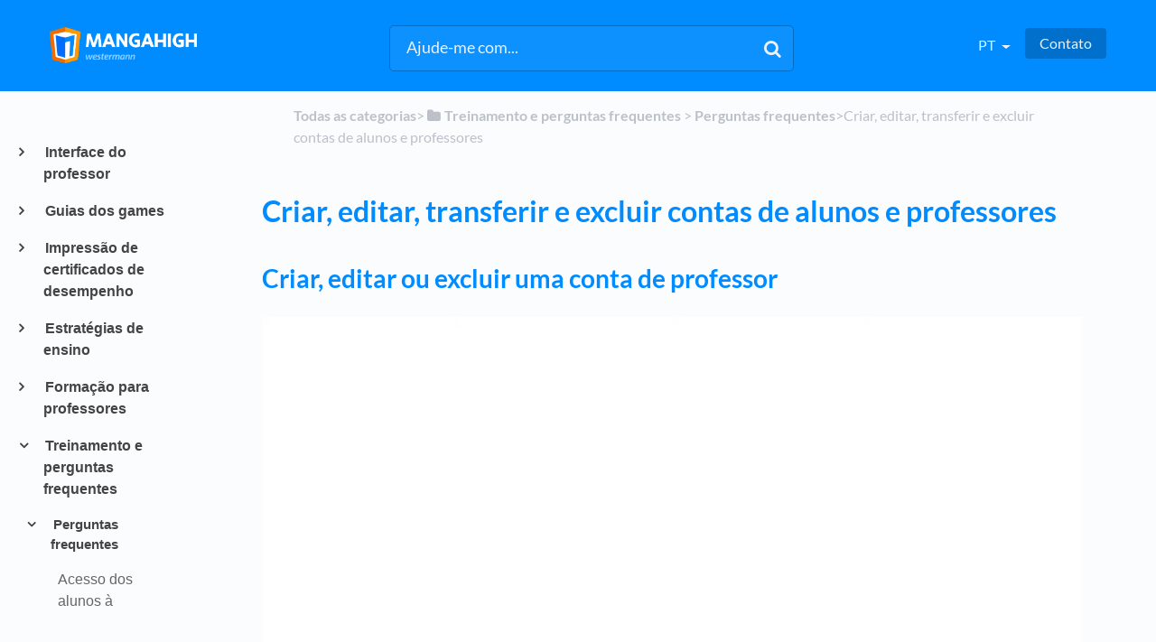

--- FILE ---
content_type: text/html; charset=utf-8
request_url: https://support.mangahigh.com/l/pt/article/8wce9g1uu9-untitled-article-pt
body_size: 15279
content:
<!DOCTYPE html>

<html lang="pt">
  <head>

        <title>Criar, editar, transferir e excluir contas de alunos e professores - HelpDocs</title>
    

      <meta name="description" content="Criar, editar ou excluir uma conta de professor. O vídeo não pôde ser carregado. Por favor, certifique-se de que seu navegador está atualizado e tente novamente.. Criar uma turma e cadastrar alunos..…">

    <meta name="viewport" content="width=device-width, initial-scale=1">

      <link rel="shortcut icon" href="https://files.helpdocs.io/z43m8c0ox5/favico.png">

        <meta property="og:title" content="Criar, editar, transferir e excluir contas de alunos e professores">
        <meta property="twitter:title" content="Criar, editar, transferir e excluir contas de alunos e professores">
        <meta property="og:type" content="article">
        <meta property="twitter:card" content="summary_large_image">
        <meta property="og:image" content="https://files.helpdocs.io/z43m8c0ox5/logo.png?t=1550767547960">
        <meta property="twitter:image:src" content="https://files.helpdocs.io/z43m8c0ox5/logo.png?t=1550767547960">
        <meta property="og:url" content="https://support.mangahigh.com/l/pt/article/8wce9g1uu9-untitled-article-pt">
        <meta property="twitter:site" content="https://support.mangahigh.com/l/en">
        <meta property="article:published_time" content="2019-06-10T19:43:28Z">
        <meta property="article:modified_time" content="2024-02-28T15:44:12Z">
    

      <script type="application/ld+json">{"@context":"http://schema.org","@type":"TechArticle","articleBody":"Criar, editar ou excluir uma conta de professor. O vídeo não pôde ser carregado. Por favor, certifique-se de que seu navegador está atualizado e tente novamente.. Criar uma turma e cadastrar alunos.. Editar, excluir ou transferir para outra turma uma conta de aluno..","articleSection":"Frequently asked questions","author":null,"dateCreated":"2019-06-10T19:43:28Z","dateModified":"2024-02-28T15:44:12Z","datePublished":"2019-06-10T19:43:28Z","headline":"Set Up Classes and Accounts","mainEntityOfPage":"https://support.mangahigh.com/l/pt/article/8wce9g1uu9-untitled-article-pt","publisher":{"@type":"Organization","logo":"https://files.helpdocs.io/z43m8c0ox5/logo.png?t=1550767547960","name":"mangahigh"},"url":"https://support.mangahigh.com/l/pt/article/8wce9g1uu9-untitled-article-pt","version":4,"wordCount":43}</script>

      <link rel="canonical" href="https://support.mangahigh.com/l/pt/article/8wce9g1uu9-untitled-article-pt">






          


















          
          















          
          
          













                  <link rel="alternate" href="https://support.mangahigh.com/l/de/article/8wce9g1uu9-klassen-und-benutzer-innenkonten-erstellen" hreflang="de" />
              
































          

          
          




          

          
          
      




          


















          
          















          
          
          













                  <link rel="alternate" href="https://support.mangahigh.com/l/en/article/8wce9g1uu9-set-up-classes-and-accounts" hreflang="en" />
              
































          

          
          




          

          
          
      




          


















          
          















          
          
          













              
































          

          
          




          

          
          
      




          


















          
          















          
          
          













                  <link rel="alternate" href="https://support.mangahigh.com/l/pt/article/8wce9g1uu9-untitled-article-pt" hreflang="pt" />
              
































          

          
          




          

          
          
      

    


    <link rel="stylesheet" href="https://cdn.helpdocs.io/css/bootstrap.min.css?v=1763047707">
    <link rel="stylesheet" href="https://cdn.helpdocs.io/css/font-awesome.min.css?v=1763047707">
    <link rel="stylesheet" href="https://cdn.helpdocs.io/css/tether.min.css?v=1763047707">
    <link rel="stylesheet" href="https://cdn.helpdocs.io/css/glyphicons.css?v=1763047707">
    <link rel="stylesheet" href="https://cdn.helpdocs.io/css/highlightjs-github-gist.min.css?v=1763047707">

      <link rel="stylesheet" href="https://cdn.helpdocs.io/css/v3/bars.min.css?v=1763047707">

      <style>
        #main[data-hd-template="barsv3"].hvr-card:hover,
#main[data-hd-template="barsv3"].hvr-card:focus,
#main[data-hd-template="barsv3"].hvr-card:active {
  border-color: #008cff !important;
}
#main[data-hd-template="barsv3"].hvr-card h3.card-title {
  color: #008cff !important;
}
#main[data-hd-template="barsv3"] nav a,
#main[data-hd-template="barsv3"] nav .nav-items a.btn-contact,
#main[data-hd-template="barsv3"] nav .navbar-brand,
#main[data-hd-template="barsv3"] nav .navbar-brand b {
  color: #e5f3ff !important;
}
#main[data-hd-template="barsv3"] nav .nav-items a.btn-contact {
  background-color: #0070cc !important;
}
#main[data-hd-template="barsv3"] #header {
  background-color: #008cff !important;
}
#main[data-hd-template="barsv3"] #header #top-articles-container p,
#main[data-hd-template="barsv3"] #header #top-articles-container span.top-article a {
  color: #e5f3ff !important;
}
#main[data-hd-template="barsv3"] #header input {
  background-color: #0c91ff !important;
  color: #e5f3ff !important;
}
#main[data-hd-template="barsv3"] #header input::-webkit-input-placeholder {
  color: #e5f3ff !important;
}
#main[data-hd-template="barsv3"] #header input:-moz-placeholder {
  color: #e5f3ff !important;
}
#main[data-hd-template="barsv3"] #header input::-moz-placeholder {
  color: #e5f3ff !important;
}
#main[data-hd-template="barsv3"] #header input:-ms-input-placeholder {
  color: #e5f3ff !important;
}
#main[data-hd-template="barsv3"] #header .btn.btn-secondary {
  color: #e5f3ff !important;
  background-color: #0070cc !important;
}
#main[data-hd-template="barsv3"] #header input,
#main[data-hd-template="barsv3"] #header .btn.btn-secondary {
  border: 1px solid #006dc6 !important;
}
#main[data-hd-template="barsv3"] #header #search-container {
  color: #e5f3ff !important;
}
#main[data-hd-template="barsv3"] #header #searchresults a {
  color: #008cff !important;
}
#main[data-hd-template="barsv3"] #header-text {
  color: #e5f3ff !important;
}
#main[data-hd-template="barsv3"] #sidebar::-webkit-scrollbar-track {
  -webkit-box-shadow: inset 0 0 6px rgba(0, 140, 255, 0.3) !important;
  background-color: #b2dcff !important;
}
#main[data-hd-template="barsv3"] #sidebar::-webkit-scrollbar {
  background-color: #b2dcff !important;
}
#main[data-hd-template="barsv3"] #sidebar::-webkit-scrollbar-thumb {
  background-color: #008cff !important;
}
#main[data-hd-template="barsv3"] #sidebar .current,
#main[data-hd-template="barsv3"] #sidebar .current p {
  color: #008cff !important;
}
button#contact-form-submit {
  background-color: #008cff !important;
  border-color: #0070cc !important;
  color: #e5f3ff !important;
}
#main[data-hd-template="barsv3"] #article blockquote {
  border-color: #008cff !important;
}
#main[data-hd-template="barsv3"] #article .card a,
#main[data-hd-template="barsv3"] #article .card * > a {
  color: #008cff;
}
#main[data-hd-template="barsv3"] #article ol > li:before {
  color: #e5f3ff !important;
  background-color: #008cff !important;
}
#main[data-hd-template="barsv3"] #toc.inline-toc {
  border-left: 3px solid #008cff !important;
}
#main[data-hd-template="barsv3"] #toc-sidebar-placeholder li,
#main[data-hd-template="barsv3"] #toc-sidebar-placeholder ul,
#main[data-hd-template="barsv3"] #toc-sidebar-placeholder a,
#main[data-hd-template="barsv3"] #toc-sidebar-placeholder * > a {
  color: #008cff !important;
}
#main[data-hd-template="barsv3"] #toc-sidebar-placeholder::-webkit-scrollbar-track {
  -webkit-box-shadow: inset 0 0 6px rgba(0, 140, 255, 0.3) !important;
  background-color: #b2dcff !important;
}
#main[data-hd-template="barsv3"] #toc-sidebar-placeholder::-webkit-scrollbar {
  background-color: #b2dcff !important;
}
#main[data-hd-template="barsv3"] #toc-sidebar-placeholder::-webkit-scrollbar-thumb {
  background-color: #008cff !important;
}
#main[data-hd-template="barsv3"] #home #categories #category h3.card-title,
#main[data-hd-template="barsv3"] #category #articles h3.card-title,
#main[data-hd-template="barsv3"] #category #subcategories #subcategory h3.card-title,
#main[data-hd-template="barsv3"] #article #body p > a,
#main[data-hd-template="barsv3"] #article #body li > a,
#main[data-hd-template="barsv3"] #article #feedback .btn-group .btn i:hover,
#main[data-hd-template="barsv3"] #article #feedback .btn-group .btn i:focus,
#main[data-hd-template="barsv3"] #article #feedback .btn-group .btn i:active,
#main[data-hd-template="barsv3"] #header #searchresults #articles h3 {
  color: #008cff !important;
}
#main[data-hd-template="barsv3"] #article #body a.articleButton button {
  background-color: #008cff;
  color: #e5f3ff;
}
#main[data-hd-template="barsv3"] #article #body a.articleButton button:hover {
  background-color: #0070cc;
}
#main[data-hd-template="barsv3"] #article #body a.articleButton button:focus {
  outline: 5px auto #0070cc !important;
}

.cc-revoke, .cc-allow {
  background-color: #008cff;
}
.cc-window {
  border-top-color: #008cff !important;
}
.cc-dismiss, .cc-deny {
  color: #0070cc;
}
.cc-dismiss, .cc-deny {
  background-color: rgba(229, 243, 255);
}
.cc-revoke, .cc-allow {
  color: #e5f3ff !important;
  background-color: #008cff !important;
}

#main[data-hd-template="barsv3"] #article #body details {
  background-color: rgba(0, 140, 255,.15);
}

#main[data-hd-template="barsv3"] #article #body details summary {
  color: #008cff !important;
}

#main[data-hd-template="barsv3"] #article #body details summary:focus {
  outline: 1px auto #008cff !important;
}
      </style>

        <style>
          video {
  width: 100%;
}

h1, h2, h3, h4, h5, h6 {
  color: #008bff;
  font-weight: bold;
}

/* Override HelpDocs template's weird margin defaults */
h2, h3, h4, h5, h6 {
  margin-top: 1.5em !important;
  margin-bottom: 1em !important;
}
h1 {
  margin-bottom: 1em !important;
}

/* Disable authorship - updated 4th June to reflect new theme.  Below may need to be examined */
#article #body p.meta, 
#category #articles p.card-text img, 
#category #articles p.card-text .text-muted,
#category #subcategories p.card-text:last-of-type,
#home #categories #category p.card-text:last-of-type {
    display: none !important;
}

/* Disable updated at times */
.author-text .updated-at {
    display: none;
}

/* Disable author names */
.author-text .author-name {
    display: none;
}

.logo {
    max-height: 90%!important;
    max-width: auto!important;
    margin-right: 5px;
}

/* Disable feedback */
#feedback {
    display: none;
}


/* Disable related articles */
#related {
    display: none !important;
}

/* Disable updated at times and author names */
.author-text {
    display: none;
}

/* Disable all categories on homepage */

.all-categories-label {
  display:none;
}



@media print {
    #content, #page {
        width: 100%; 
        margin: 0; 
        float: none;
    }
    
    body {
        font: 13pt Georgia, "Times New Roman", Times, serif;
        line-height: 1.3;
        background: #fff !important;
        color: #000;
    }
    h1 {
        font-size: 16pt;
    }
    h2, h3, h4 {
        font-size: 14pt;
        margin-top: 15px;
    }    
 
    a {
        page-break-inside:avoid
    }
    blockquote {
        page-break-inside: avoid;
    }
    h1, h2, h3, h4, h5, h6 {
        page-break-after:avoid; 
        page-break-inside:avoid
    }
    img {
        page-break-inside:avoid; 
        page-break-after:avoid;
    }
    table, pre {
        page-break-inside:avoid;
    }
    ul, ol, dl  {
        page-break-before:avoid;
    }
    
    a:link, a:visited, a {
        background: transparent;
        color: #520;
        font-weight: bold;
        text-decoration: underline;
        text-align: left;
    }
    a[href^=http]:after {
        content:" <" attr(href) "> ";
    }
    a:after > img {
       content: "";
    }
    article a[href^="#"]:after {
        content: "";
    }
    a:not(:local-link):after {
        content:" <" attr(href) "> ";
    }
    #footer a:after {
        content: "";
    }
    
    .entry iframe, ins {
        display: none;
        width: 0 !important;
        height: 0 !important;
        overflow: hidden !important;
        line-height: 0pt !important;
        white-space: nowrap;
    }

    #header, #related, #feedback, #breadcrumbs, #disqus_thread, .hd-admin-bar, hr {
        display: none;
    }
 
    p, address, li, dt, dd, blockquote {
        font-size: 100%
    }
    code, pre {
        font-family: "Courier New", Courier, mono;
    }
    ul, ol {
        list-style: circle;
        margin-left: 10pt;
        margin-bottom: 20pt;    
    }
    li {
        line-height: 1.6em;
    }    
    
}

#category #articles p.card-text{display:none !important;}


/* Disable Top Articles */
#home #top-articles-container {
  display: none !important;
}
        </style>
    

    

    <script src="https://cdn.helpdocs.io/js/jquery.min.js?v=1763047707"></script>

        <!-- [Begin] HelpDocs Required Additions -->
<script>
	if (typeof jQuery == "undefined") {
		var script = document.createElement("script");
		script.type = "text/javascript";
		script.src = "https://cdn.helpdocs.io/js/jquery.min.js?v=1565690126";    

		document.getElementsByTagName("head")[0].appendChild(script);
	}
</script>
<!-- [End] HelpDocs Required Additions -->

<script>
(function() {
$(function() {
$('#feedback').before('<a style="text-align:right;display:block" href="javascript:window.print()">Print this article</a>');
});
})();
</script>
<!-- Matomo 
<script>
  var _paq = window._paq = window._paq || [];
  /* tracker methods like "setCustomDimension" should be called before "trackPageView" */
  _paq.push(['trackPageView']);
  _paq.push(['enableLinkTracking']);
  (function() {
    var u="https://analytics.mangahigh.com/";
    _paq.push(['setTrackerUrl', u+'matomo.php']);
    _paq.push(['setSiteId', '4']);
    var d=document, g=d.createElement('script'), s=d.getElementsByTagName('script')[0];
    g.async=true; g.src=u+'matomo.js'; s.parentNode.insertBefore(g,s);
  })();
</script>
-->
<!-- End Matomo Code -->
<!-- Matomo Tag Manager -->
<script>
  var blogsUrl = ['manga-math-spark-problem-valentines-day','teachers-as-future-builders-preparing-students-for-roles-like-prompt-engineers','revolutionising-education-with-mangahigh-inspired-by-alpha-school-s-ai-success','black-friday-sale-word-problem-enhancing-mathematical-skills-with-mangahigh','how-does-ai-artificial-intelligence-recommendations-work','unleashing-the-power-of-3-elevating-learning-through-adaptive-activities','learning-mathematics-through-game-play-it-s-a-game-changer','mastering-quadratic-factorization-common-challenges-and-effective-strategies','winners-of-na-math-madness-rally-2023-announced','what-s-your-math-aura','mangahigh-maths-week-england-challenge-2023-announced','skills-revision-for-naplan-2024','learn-transformation-geometry-with-mangahigh-s-transtar','unraveling-the-mysteries-of-angles-with-mangahigh-s-a-tangled-web','creative-problem-solving-task-using-chat-gpt-prompts-to-create-a-lesson-plan','embracing-mistakes','mathematics-teachers-the-real-life-spy-agents-for-our-students','renaissance-of-explicit-instruction-in-mathematics-teaching','mastering-the-times-table','embracing-differentiation-how-mangahigh-customizes-learning-for-every-student','unlocking-efficiency-in-the-classroom-with-mangahigh','efficient-lesson-planning-with-mangahigh','addressing-mathematics-challenges-in-upper-primary-school','effective-mathematics-homework-goals-outcomes-and-technology-integration','unlocking-memory','unraveling-the-fdp-challenge-fractions-decimals-and-percentages','power-of-dopamine-the-neuroscience-behind-effective-learning-through-games','98ut8iq032-mastering-multiplication','prepare-for-scratch-coding-with-mangahigh-s-computational-thinking-activities','celebrating-effort-over-outcomes-how-active-time-tracking-on-mangahigh-enhances-mathematics-learning','spiralling-instruction-with-mangahigh','closing-the-gap-games-based-digital-math-resource-implementation-for-us-schools','mangahigh-celebrates-inclusion-in-the-time-magazine-top-250-ed-tech-companies-list-of-2024','elevate-mathematics-enthusiasm-with-in-school-class-vs-class-competitions-using-mangahigh']  
  var _mtm = window._mtm = window._mtm || [];
  _mtm.push({'mtm.startTime': (new Date().getTime()), 'event': 'mtm.Start'});
  (function() {
    var d=document, g=d.createElement('script'), s=d.getElementsByTagName('script')[0];
    g.async=true; g.src='https://analytics.mangahigh.com/js/container_8KpvCywA.js'; s.parentNode.insertBefore(g,s);
  })();

var isUrlPresent = blogsUrl.some(str => window.location.href.includes(str));
  if(isUrlPresent){
    _mtm.push({"event": "blog-page"});
  }

</script>
<!-- End Matomo Tag Manager -->
    







    

    <meta property="hd-render" content="hbs">

  </head>

  <body
    data-article-id="8wce9g1uu9"
    data-category-id="i9orvshhy2"
    data-search-term="undefined"
    data-original-search-term="undefined"
    data-search-result-count="undefined"
    data-language-code="pt"
    data-default-language-code="en"
    data-account-id="z43m8c0ox5"
    data-domain="support.mangahigh.com"
    data-home-path="/"
    data-search-placeholder="Ajude-me com..."
    data-see-more-results-string="Ver mais resultados"
    data-no-articles-found-string="Nenhum documento foi encontrado"
  >

    <div id="main" data-hd-template="barsv3">
      <div id="header">
        <div class="container-fluid">
          <nav class="navbar navbar-light bg-faded">
            <a class="navbar-brand" href="/l/pt">
              <span>
                  <img class="img-responsive logo" src="https://files.helpdocs.io/z43m8c0ox5/logo.png?t=1550767547960">
                        </span>
            </a>
            <div class="spacer"></div>
            <div class="nav-items">
              <ul class="nav navbar-nav">
      
                          
                  <li class="nav-item language-picker">
                    <div class="dropdown show">
                      <a id="lang-dropdown" class="dropdown-toggle nav-link" style="text-transform:uppercase;" href data-toggle="dropdown" aria-haspopup="true" aria-expanded="false">
                        pt
                      </a>
                      <div class="dropdown-menu dropdown-menu-right" aria-labelledby="lang-dropdown">
      
      
      
      
      
                            
      
      
      
      
      
      
      
      
      
      
      
      
      
      
      
      
      
      
                            
                            
      
      
      
      
      
      
      
      
      
      
      
      
      
      
      
                            
                            
                            
      
      
      
      
      
      
      
      
      
      
      
      
      
                                    <a class="dropdown-item" href="/l/de/article/8wce9g1uu9-klassen-und-benutzer-innenkonten-erstellen" style="color: #444 !important">
                                      Deutsch
                                    </a>
                                
      
      
      
      
      
      
      
      
      
      
      
      
      
      
      
      
      
      
      
      
      
      
      
      
      
      
      
      
      
      
      
      
                            
      
                            
                            
      
      
      
      
                            
      
                            
                            
      
      
      
      
      
      
                            
      
      
      
      
      
      
      
      
      
      
      
      
      
      
      
      
      
      
                            
                            
      
      
      
      
      
      
      
      
      
      
      
      
      
      
      
                            
                            
                            
      
      
      
      
      
      
      
      
      
      
      
      
      
                                    <a class="dropdown-item" href="/l/en/article/8wce9g1uu9-set-up-classes-and-accounts" style="color: #444 !important">
                                      English
                                    </a>
                                
      
      
      
      
      
      
      
      
      
      
      
      
      
      
      
      
      
      
      
      
      
      
      
      
      
      
      
      
      
      
      
      
                            
      
                            
                            
      
      
      
      
                            
      
                            
                            
      
      
      
      
      
      
                            
      
      
      
      
      
      
      
      
      
      
      
      
      
      
      
      
      
      
                            
                            
      
      
      
      
      
      
      
      
      
      
      
      
      
      
      
                            
                            
                            
      
      
      
      
      
      
      
      
      
      
      
      
      
                                    <a class="dropdown-item" href="/l/es" style="color: #444 !important">
                                      Español
                                    </a>
                                
      
      
      
      
      
      
      
      
      
      
      
      
      
      
      
      
      
      
      
      
      
      
      
      
      
      
      
      
      
      
      
      
                            
      
                            
                            
      
      
      
      
                            
      
                            
                            
      
      
      
      
      
      
                            
      
      
      
      
      
      
      
      
      
      
      
      
      
      
      
      
      
      
                            
                            
      
      
      
      
      
      
      
      
      
      
      
      
      
      
      
                            
                            
                            
      
      
      
      
      
      
      
      
      
      
      
      
      
                                    <a class="dropdown-item" href="/l/pt/article/8wce9g1uu9-untitled-article-pt" style="color: #444 !important">
                                      Português
                                    </a>
                                
      
      
      
      
      
      
      
      
      
      
      
      
      
      
      
      
      
      
      
      
      
      
      
      
      
      
      
      
      
      
      
      
                            
      
                            
                            
      
      
      
      
                            
      
                            
                            
      
                      </div>
                    </div>
                  </li>
                <li class="nav-item">
                  
                  
                  
                  
                  
                        <a
                          id="contact-modal-trigger"
                          class="btn btn-primary btn-contact nav-link"
                          role="button"
                          href="#"
                          data-toggle="modal"
                          data-target="#contact-modal"
                          data-popup-trigger="contact-modal"
                        >Contato</a>
                    
                </li>
              </ul>
            </div>
          </nav>
        </div>
        <div id="search-container" class="container-fluid search-responsive">
          <div class="row">
            <div class="col-xs-12 col-md-6 offset-md-3">
              <div id="instant-search">
                <form action="/search" method="GET">
                  <input id="hd-query" name="query" placeholder="Ajude-me com...">
                </form>
              </div>
              <span class="fa fa-search"></span>
            </div>
          </div>
        </div>
        <div id="searchresults" class="container-fluid">
          <div id="articles" class="row">
            <div class="col-xs-12 col-md-10 offset-md-1 col-lg-8 offset-lg-2">
              <div id="hits"></div>
            </div>
          </div>
        </div>
      
      </div>
      
      
      <div class="container-fluid">
        <div id="content">
          <style>
            #toc::before {
              content: 'Lista de conteúdos' !important;
            }
          </style>
          
          <div class="container-fluid">
            <div class="row">
              <div class="hidden-sm-down col-md-3 col-xl-2 left-col">
                  <div id="sidebar">
                          <a
                            class="sidebar-category"
                            href="#category-gwlkb6c27b-items"
                            data-toggle="collapse"
                            aria-expanded="false"
                            aria-controls="category-gwlkb6c27b-items"
                          >
                            <p
                              id="category-gwlkb6c27b-title"
                              style="margin-left: 0em !important; font-size: 1em !important;"
                              onclick="toggleCategoryIcon(event, 'gwlkb6c27b')"
                            >
                              Interface do professor
                            </p>
                          </a>
                          <div
                            id="category-gwlkb6c27b-items"
                            class="collapse"
                            data-toggle="collapse"
                          >
                        
                              <a
                                class="sidebar-article"
                                href="/l/pt/article/bi4vu0tg62-come-ando-com-a-mangahigh-para-professores"
                                onclick="window.location.href='/l/pt/article/bi4vu0tg62-come-ando-com-a-mangahigh-para-professores'"
                              >
                                <p style="margin-left: 0.5em !important; font-size: 0.95 !important;">
                                  Começando com a Mangahigh — para professores
                                </p>
                              </a>
                              <a
                                class="sidebar-article"
                                href="/l/pt/article/for9j3kslh-come-ando-com-a-mangahigh-para-alunos"
                                onclick="window.location.href='/l/pt/article/for9j3kslh-come-ando-com-a-mangahigh-para-alunos'"
                              >
                                <p style="margin-left: 0.5em !important; font-size: 0.95 !important;">
                                  Começando com a Mangahigh — para alunos e responsáveis
                                </p>
                              </a>
                              <a
                                class="sidebar-article"
                                href="/l/pt/article/pwrvdcigjk-aproveitamento-dados-e-relat-rios"
                                onclick="window.location.href='/l/pt/article/pwrvdcigjk-aproveitamento-dados-e-relat-rios'"
                              >
                                <p style="margin-left: 0.5em !important; font-size: 0.95 !important;">
                                  Aproveitamento, dados e relatórios
                                </p>
                              </a>
                              <a
                                class="sidebar-article"
                                href="/l/pt/article/kg31bpai3k-certificados-de-reconhecimento-para-alunos"
                                onclick="window.location.href='/l/pt/article/kg31bpai3k-certificados-de-reconhecimento-para-alunos'"
                              >
                                <p style="margin-left: 0.5em !important; font-size: 0.95 !important;">
                                  Certificados de reconhecimento para alunos
                                </p>
                              </a>
                              <a
                                class="sidebar-article"
                                href="/l/pt/article/k53c56kjqc-untitled-article-pt"
                                onclick="window.location.href='/l/pt/article/k53c56kjqc-untitled-article-pt'"
                              >
                                <p style="margin-left: 0.5em !important; font-size: 0.95 !important;">
                                  Glossário
                                </p>
                              </a>
                          </div>
                      
                          <a
                            class="sidebar-category"
                            href="#category-pvwdeytg02-items"
                            data-toggle="collapse"
                            aria-expanded="false"
                            aria-controls="category-pvwdeytg02-items"
                          >
                            <p
                              id="category-pvwdeytg02-title"
                              style="margin-left: 0em !important; font-size: 1em !important;"
                              onclick="toggleCategoryIcon(event, 'pvwdeytg02')"
                            >
                              Guias dos games
                            </p>
                          </a>
                          <div
                            id="category-pvwdeytg02-items"
                            class="collapse"
                            data-toggle="collapse"
                          >
                        
                              <a
                                class="sidebar-article"
                                href="/l/pt/article/6ak65nz32t-letramento-matem-tico-com-jetstream-riders"
                                onclick="window.location.href='/l/pt/article/6ak65nz32t-letramento-matem-tico-com-jetstream-riders'"
                              >
                                <p style="margin-left: 0.5em !important; font-size: 0.95 !important;">
                                  Letramento matemático com o game &apos;Jetstream Riders&apos;
                                </p>
                              </a>
                              <a
                                class="sidebar-article"
                                href="/l/pt/article/ioz2y6qba4-conhecimentos-de-geometria-com-o-game-pyramid-panic"
                                onclick="window.location.href='/l/pt/article/ioz2y6qba4-conhecimentos-de-geometria-com-o-game-pyramid-panic'"
                              >
                                <p style="margin-left: 0.5em !important; font-size: 0.95 !important;">
                                  Conhecimentos de geometria com o game &apos;Pyramid Panic&apos;
                                </p>
                              </a>
                              <a
                                class="sidebar-article"
                                href="/l/pt/article/kwhu3s1mjl-equa-es-lineares-com-o-game-graphs-of-the-galaxy"
                                onclick="window.location.href='/l/pt/article/kwhu3s1mjl-equa-es-lineares-com-o-game-graphs-of-the-galaxy'"
                              >
                                <p style="margin-left: 0.5em !important; font-size: 0.95 !important;">
                                  Equações de retas com o game &apos;Graphs of the Galaxy&apos;
                                </p>
                              </a>
                              <a
                                class="sidebar-article"
                                href="/l/pt/article/mhds4lzvio-ordem-das-opera-es-com-o-game-robo-ops"
                                onclick="window.location.href='/l/pt/article/mhds4lzvio-ordem-das-opera-es-com-o-game-robo-ops'"
                              >
                                <p style="margin-left: 0.5em !important; font-size: 0.95 !important;">
                                  Ordem das operações com o game &apos;RoboOps&apos;
                                </p>
                              </a>
                              <a
                                class="sidebar-article"
                                href="/l/pt/article/rbmoaafeoe-untitled-article-pt"
                                onclick="window.location.href='/l/pt/article/rbmoaafeoe-untitled-article-pt'"
                              >
                                <p style="margin-left: 0.5em !important; font-size: 0.95 !important;">
                                  Operações com &apos;Bubble Function&apos;
                                </p>
                              </a>
                              <a
                                class="sidebar-article"
                                href="/l/pt/article/ywaqee6do2-inequa-es-com-o-game-deepest-ocean"
                                onclick="window.location.href='/l/pt/article/ywaqee6do2-inequa-es-com-o-game-deepest-ocean'"
                              >
                                <p style="margin-left: 0.5em !important; font-size: 0.95 !important;">
                                  Comparações com o game &apos;Deepest Ocean&apos;
                                </p>
                              </a>
                              <a
                                class="sidebar-article"
                                href="/l/pt/article/5tv2f9br6m-untitled-article-pt"
                                onclick="window.location.href='/l/pt/article/5tv2f9br6m-untitled-article-pt'"
                              >
                                <p style="margin-left: 0.5em !important; font-size: 0.95 !important;">
                                  Transformações no plano com &apos;TranStar&apos;
                                </p>
                              </a>
                              <a
                                class="sidebar-article"
                                href="/l/pt/article/csmwdffx64-untitled-article-pt"
                                onclick="window.location.href='/l/pt/article/csmwdffx64-untitled-article-pt'"
                              >
                                <p style="margin-left: 0.5em !important; font-size: 0.95 !important;">
                                  Adições com &apos;Beavers, Build It&apos;
                                </p>
                              </a>
                              <a
                                class="sidebar-article"
                                href="/l/pt/article/h8hhvquuay-ordenando-fra-es-decimais-e-porcentagens-atrav-s-do-game-flower-power"
                                onclick="window.location.href='/l/pt/article/h8hhvquuay-ordenando-fra-es-decimais-e-porcentagens-atrav-s-do-game-flower-power'"
                              >
                                <p style="margin-left: 0.5em !important; font-size: 0.95 !important;">
                                  Ordenando frações, decimais e porcentagens com &apos;Flower Power&apos;
                                </p>
                              </a>
                              <a
                                class="sidebar-article"
                                href="/l/pt/article/d1uqa6m6fi-aprenda-estimativas-com-o-jogo-ice-ice-maybe"
                                onclick="window.location.href='/l/pt/article/d1uqa6m6fi-aprenda-estimativas-com-o-jogo-ice-ice-maybe'"
                              >
                                <p style="margin-left: 0.5em !important; font-size: 0.95 !important;">
                                  Aprenda estimativas com o game &apos;Ice Ice Maybe&apos;
                                </p>
                              </a>
                              <a
                                class="sidebar-article"
                                href="/l/pt/article/62sdtfng5j-valores-posicionais-com-o-game-little-rain-cloud"
                                onclick="window.location.href='/l/pt/article/62sdtfng5j-valores-posicionais-com-o-game-little-rain-cloud'"
                              >
                                <p style="margin-left: 0.5em !important; font-size: 0.95 !important;">
                                  Valores Posicionais com o jogo &apos;Little Rain Cloud&apos;
                                </p>
                              </a>
                              <a
                                class="sidebar-article"
                                href="/l/pt/article/9qn9or2p9i-untitled-article-pt"
                                onclick="window.location.href='/l/pt/article/9qn9or2p9i-untitled-article-pt'"
                              >
                                <p style="margin-left: 0.5em !important; font-size: 0.95 !important;">
                                  Números Inteiros na Reta Numérica com &apos;Piñata Fever&apos;
                                </p>
                              </a>
                              <a
                                class="sidebar-article"
                                href="/l/pt/article/30w1iygyrw-untitled-article-pt"
                                onclick="window.location.href='/l/pt/article/30w1iygyrw-untitled-article-pt'"
                              >
                                <p style="margin-left: 0.5em !important; font-size: 0.95 !important;">
                                  Fatoração em números primos com &apos;Sigma Prime&apos;
                                </p>
                              </a>
                              <a
                                class="sidebar-article"
                                href="/l/pt/article/ukcewl40sa-introdu-o-programa-o-com-slime-studio"
                                onclick="window.location.href='/l/pt/article/ukcewl40sa-introdu-o-programa-o-com-slime-studio'"
                              >
                                <p style="margin-left: 0.5em !important; font-size: 0.95 !important;">
                                  Introdução à programação com &apos;Slime Studio&apos;
                                </p>
                              </a>
                              <a
                                class="sidebar-article"
                                href="/l/pt/article/rjw4e2ih36-n-meros-negativos-com-minus-miners"
                                onclick="window.location.href='/l/pt/article/rjw4e2ih36-n-meros-negativos-com-minus-miners'"
                              >
                                <p style="margin-left: 0.5em !important; font-size: 0.95 !important;">
                                  Números Negativos com &apos;Minus Miners&apos;
                                </p>
                              </a>
                              <a
                                class="sidebar-article"
                                href="/l/pt/article/3elbciddyn-sundae-times"
                                onclick="window.location.href='/l/pt/article/3elbciddyn-sundae-times'"
                              >
                                <p style="margin-left: 0.5em !important; font-size: 0.95 !important;">
                                  Cálculo mental com &apos;Sundae Times&apos;
                                </p>
                              </a>
                              <a
                                class="sidebar-article"
                                href="/l/pt/article/uwcqq9g57a-untitled-article-pt"
                                onclick="window.location.href='/l/pt/article/uwcqq9g57a-untitled-article-pt'"
                              >
                                <p style="margin-left: 0.5em !important; font-size: 0.95 !important;">
                                  Geometria Plana com &apos;A Tangled Web&apos;
                                </p>
                              </a>
                              <a
                                class="sidebar-article"
                                href="/l/pt/article/k2i8m3shx5-untitled-article-pt"
                                onclick="window.location.href='/l/pt/article/k2i8m3shx5-untitled-article-pt'"
                              >
                                <p style="margin-left: 0.5em !important; font-size: 0.95 !important;">
                                  Fatoração de expressões quadráticas com &apos;Wrecks Factor&apos;
                                </p>
                              </a>
                              <a
                                class="sidebar-article"
                                href="/l/pt/article/olqyqz2o4h-lgebra-com-jabara"
                                onclick="window.location.href='/l/pt/article/olqyqz2o4h-lgebra-com-jabara'"
                              >
                                <p style="margin-left: 0.5em !important; font-size: 0.95 !important;">
                                  Álgebra com &apos;Jabara&apos;
                                </p>
                              </a>
                          </div>
                      
                          <a
                            class="sidebar-category"
                            href="#category-hzm9rxwslf-items"
                            data-toggle="collapse"
                            aria-expanded="false"
                            aria-controls="category-hzm9rxwslf-items"
                          >
                            <p
                              id="category-hzm9rxwslf-title"
                              style="margin-left: 0em !important; font-size: 1em !important;"
                              onclick="toggleCategoryIcon(event, 'hzm9rxwslf')"
                            >
                              Impressão de certificados de desempenho
                            </p>
                          </a>
                          <div
                            id="category-hzm9rxwslf-items"
                            class="collapse"
                            data-toggle="collapse"
                          >
                        
                              <a
                                class="sidebar-article"
                                href="/l/pt/article/vm2hvpljed-untitled-article-pt"
                                onclick="window.location.href='/l/pt/article/vm2hvpljed-untitled-article-pt'"
                              >
                                <p style="margin-left: 0.5em !important; font-size: 0.95 !important;">
                                  Certificados dos alunos com as 10 melhores pontuações
                                </p>
                              </a>
                          </div>
                      
                          <a
                            class="sidebar-category"
                            href="#category-akmadfr61j-items"
                            data-toggle="collapse"
                            aria-expanded="false"
                            aria-controls="category-akmadfr61j-items"
                          >
                            <p
                              id="category-akmadfr61j-title"
                              style="margin-left: 0em !important; font-size: 1em !important;"
                              onclick="toggleCategoryIcon(event, 'akmadfr61j')"
                            >
                              Estratégias de ensino
                            </p>
                          </a>
                          <div
                            id="category-akmadfr61j-items"
                            class="collapse"
                            data-toggle="collapse"
                          >
                        
                              <a
                                class="sidebar-article"
                                href="/l/pt/article/ujgul6vz4a-untitled-article-pt"
                                onclick="window.location.href='/l/pt/article/ujgul6vz4a-untitled-article-pt'"
                              >
                                <p style="margin-left: 0.5em !important; font-size: 0.95 !important;">
                                  Sala de Aula Invertida
                                </p>
                              </a>
                              <a
                                class="sidebar-article"
                                href="/l/pt/article/9sw4h488le-untitled-article-pt"
                                onclick="window.location.href='/l/pt/article/9sw4h488le-untitled-article-pt'"
                              >
                                <p style="margin-left: 0.5em !important; font-size: 0.95 !important;">
                                  Ensino ágil e flexível — uma proposta
                                </p>
                              </a>
                              <a
                                class="sidebar-article"
                                href="/l/pt/article/aotwea4leq-untitled-article-pt"
                                onclick="window.location.href='/l/pt/article/aotwea4leq-untitled-article-pt'"
                              >
                                <p style="margin-left: 0.5em !important; font-size: 0.95 !important;">
                                  Gamificação e Aprendizagem Baseada em Games
                                </p>
                              </a>
                              <a
                                class="sidebar-article"
                                href="/l/pt/article/d08dkuxx0v-ensinando-com-a-mangahigh"
                                onclick="window.location.href='/l/pt/article/d08dkuxx0v-ensinando-com-a-mangahigh'"
                              >
                                <p style="margin-left: 0.5em !important; font-size: 0.95 !important;">
                                  Ensinando com a Mangahigh
                                </p>
                              </a>
                              <a
                                class="sidebar-article"
                                href="/l/pt/article/wyi3a5xuni-boas-pr-ticas"
                                onclick="window.location.href='/l/pt/article/wyi3a5xuni-boas-pr-ticas'"
                              >
                                <p style="margin-left: 0.5em !important; font-size: 0.95 !important;">
                                  Boas práticas
                                </p>
                              </a>
                              <a
                                class="sidebar-article"
                                href="/l/pt/article/h54l5u7rmx-aulas-h-bridas"
                                onclick="window.location.href='/l/pt/article/h54l5u7rmx-aulas-h-bridas'"
                              >
                                <p style="margin-left: 0.5em !important; font-size: 0.95 !important;">
                                  Ensino Híbrido
                                </p>
                              </a>
                              <a
                                class="sidebar-article"
                                href="/l/pt/article/44adtvn6wx-tarefa-de-casa"
                                onclick="window.location.href='/l/pt/article/44adtvn6wx-tarefa-de-casa'"
                              >
                                <p style="margin-left: 0.5em !important; font-size: 0.95 !important;">
                                  Tarefa de casa
                                </p>
                              </a>
                              <a
                                class="sidebar-article"
                                href="/l/pt/article/0a01vcecae-untitled-article-pt"
                                onclick="window.location.href='/l/pt/article/0a01vcecae-untitled-article-pt'"
                              >
                                <p style="margin-left: 0.5em !important; font-size: 0.95 !important;">
                                  Folhas de Reflexão
                                </p>
                              </a>
                              <a
                                class="sidebar-article"
                                href="/l/pt/article/lvf1g0njtj-encerramento-da-aula"
                                onclick="window.location.href='/l/pt/article/lvf1g0njtj-encerramento-da-aula'"
                              >
                                <p style="margin-left: 0.5em !important; font-size: 0.95 !important;">
                                  Encerramento da aula
                                </p>
                              </a>
                              <a
                                class="sidebar-article"
                                href="/l/pt/article/sw3f2bvstt-ensino-aprendizagem-dist-ncia-aula-de-15-minutos"
                                onclick="window.location.href='/l/pt/article/sw3f2bvstt-ensino-aprendizagem-dist-ncia-aula-de-15-minutos'"
                              >
                                <p style="margin-left: 0.5em !important; font-size: 0.95 !important;">
                                  Ensino-aprendizagem à distância: aula de 15 minutos
                                </p>
                              </a>
                              <a
                                class="sidebar-article"
                                href="/l/pt/article/chl51naauf-untitled-article-pt"
                                onclick="window.location.href='/l/pt/article/chl51naauf-untitled-article-pt'"
                              >
                                <p style="margin-left: 0.5em !important; font-size: 0.95 !important;">
                                  Estratégias para o Ensino à Distância
                                </p>
                              </a>
                              <a
                                class="sidebar-article"
                                href="/l/pt/article/820bk8q0mr-abertura-da-aula-com-a-turma-toda"
                                onclick="window.location.href='/l/pt/article/820bk8q0mr-abertura-da-aula-com-a-turma-toda'"
                              >
                                <p style="margin-left: 0.5em !important; font-size: 0.95 !important;">
                                  Introdução da Aula — com a turma toda
                                </p>
                              </a>
                              <a
                                class="sidebar-article"
                                href="/l/pt/article/3evnc0abac-ensino-aprendizagem-dist-ncia-aula-de-30-minutos"
                                onclick="window.location.href='/l/pt/article/3evnc0abac-ensino-aprendizagem-dist-ncia-aula-de-30-minutos'"
                              >
                                <p style="margin-left: 0.5em !important; font-size: 0.95 !important;">
                                  Ensino-aprendizagem à distância: aula de 30 minutos
                                </p>
                              </a>
                              <a
                                class="sidebar-article"
                                href="/l/pt/article/vpqb8zmflr-ensino-aprendizagem-dist-ncia-online-com-toda-a-turma"
                                onclick="window.location.href='/l/pt/article/vpqb8zmflr-ensino-aprendizagem-dist-ncia-online-com-toda-a-turma'"
                              >
                                <p style="margin-left: 0.5em !important; font-size: 0.95 !important;">
                                  Ensino-aprendizagem à distância: online com toda a turma
                                </p>
                              </a>
                              <a
                                class="sidebar-article"
                                href="/l/pt/article/9297ml4242-untitled-article-pt"
                                onclick="window.location.href='/l/pt/article/9297ml4242-untitled-article-pt'"
                              >
                                <p style="margin-left: 0.5em !important; font-size: 0.95 !important;">
                                  Ensino-aprendizagem à distância: atividades para casa
                                </p>
                              </a>
                              <a
                                class="sidebar-article"
                                href="/l/pt/article/9owl6vs152-grupos-e-esta-es-de-trabalho"
                                onclick="window.location.href='/l/pt/article/9owl6vs152-grupos-e-esta-es-de-trabalho'"
                              >
                                <p style="margin-left: 0.5em !important; font-size: 0.95 !important;">
                                  Grupos e Estações de Trabalho
                                </p>
                              </a>
                          </div>
                      
                          <a
                            class="sidebar-category"
                            href="#category-h27vj6n1e2-items"
                            data-toggle="collapse"
                            aria-expanded="false"
                            aria-controls="category-h27vj6n1e2-items"
                          >
                            <p
                              id="category-h27vj6n1e2-title"
                              style="margin-left: 0em !important; font-size: 1em !important;"
                              onclick="toggleCategoryIcon(event, 'h27vj6n1e2')"
                            >
                              Formação para professores
                            </p>
                          </a>
                          <div
                            id="category-h27vj6n1e2-items"
                            class="collapse"
                            data-toggle="collapse"
                          >
                        
                              <a
                                class="sidebar-article"
                                href="/l/pt/article/5jtkh5xk3t-leve-o-treinamento-para-a-sua-escola"
                                onclick="window.location.href='/l/pt/article/5jtkh5xk3t-leve-o-treinamento-para-a-sua-escola'"
                              >
                                <p style="margin-left: 0.5em !important; font-size: 0.95 !important;">
                                  Formação continuada para a sua escola
                                </p>
                              </a>
                          </div>
                      
                          <a
                            class="sidebar-category"
                            href="#category-uj12sjiwgy-items"
                            data-toggle="collapse"
                            aria-expanded="false"
                            aria-controls="category-uj12sjiwgy-items"
                          >
                            <p
                              id="category-uj12sjiwgy-title"
                              style="margin-left: 0em !important; font-size: 1em !important;"
                                class="expanded"
                              onclick="toggleCategoryIcon(event, 'uj12sjiwgy')"
                            >
                              Treinamento e perguntas frequentes
                            </p>
                          </a>
                          <div
                            id="category-uj12sjiwgy-items"
                            class="collapse in "
                            data-toggle="collapse"
                          >
                                <a
                                  class="sidebar-category"
                                  href="#category-i9orvshhy2-items"
                                  data-toggle="collapse"
                                  aria-expanded="false"
                                  aria-controls="category-i9orvshhy2-items"
                                >
                                  <p
                                    id="category-i9orvshhy2-title"
                                    style="margin-left: 0.5em !important; font-size: 0.95em !important;"
                                      class="expanded"
                                    onclick="toggleCategoryIcon(event, 'i9orvshhy2')"
                                  >
                                    Perguntas frequentes
                                  </p>
                                </a>
                                <div
                                  id="category-i9orvshhy2-items"
                                  class="collapse in "
                                  data-toggle="collapse"
                                >
                              
                                    <a
                                      class="sidebar-article"
                                      href="/l/pt/article/juhjtkb6hu-acesso-dos-alunos-mangahigh"
                                      onclick="window.location.href='/l/pt/article/juhjtkb6hu-acesso-dos-alunos-mangahigh'"
                                    >
                                      <p style="margin-left: 1em !important; font-size: 0.9 !important;">
                                        Acesso dos alunos à Mangahigh
                                      </p>
                                    </a>
                                    <a
                                      class="sidebar-article"
                                      href="/l/pt/article/dikx5dkfxx-cadastrar-turmas-e-alunos"
                                      onclick="window.location.href='/l/pt/article/dikx5dkfxx-cadastrar-turmas-e-alunos'"
                                    >
                                      <p style="margin-left: 1em !important; font-size: 0.9 !important;">
                                        Cadastrar turmas e alunos
                                      </p>
                                    </a>
                                    <a
                                      class="sidebar-article"
                                      href="/l/pt/article/3t6gvxpij8-untitled-article-pt"
                                      onclick="window.location.href='/l/pt/article/3t6gvxpij8-untitled-article-pt'"
                                    >
                                      <p style="margin-left: 1em !important; font-size: 0.9 !important;">
                                        A Mangahigh pode me ajudar a cadastrar os alunos e os professores?
                                      </p>
                                    </a>
                                    <a
                                      class="sidebar-article"
                                      href="/l/pt/article/3of8s7cku8-untitled-article-pt"
                                      onclick="window.location.href='/l/pt/article/3of8s7cku8-untitled-article-pt'"
                                    >
                                      <p style="margin-left: 1em !important; font-size: 0.9 !important;">
                                        Como gerar o link convite da turma?
                                      </p>
                                    </a>
                                    <a
                                      class="sidebar-article"
                                      href="/l/pt/article/kxls3b7ujg-como-os-alunos-usam-o-link-convite-da-turma"
                                      onclick="window.location.href='/l/pt/article/kxls3b7ujg-como-os-alunos-usam-o-link-convite-da-turma'"
                                    >
                                      <p style="margin-left: 1em !important; font-size: 0.9 !important;">
                                        Como os alunos usam o link convite da turma?
                                      </p>
                                    </a>
                                    <a
                                      class="sidebar-article"
                                      href="/l/pt/article/0x0xz4syoo-como-imprimir-os-dados-para-acesso-dos-alunos"
                                      onclick="window.location.href='/l/pt/article/0x0xz4syoo-como-imprimir-os-dados-para-acesso-dos-alunos'"
                                    >
                                      <p style="margin-left: 1em !important; font-size: 0.9 !important;">
                                        Como imprimir os dados de acesso dos alunos?
                                      </p>
                                    </a>
                                    <a
                                      class="sidebar-article"
                                      href="/l/pt/article/uk2pe7o12k-como-localizar-editar-e-baixar-os-dados-de-acesso-dos-alunos"
                                      onclick="window.location.href='/l/pt/article/uk2pe7o12k-como-localizar-editar-e-baixar-os-dados-de-acesso-dos-alunos'"
                                    >
                                      <p style="margin-left: 1em !important; font-size: 0.9 !important;">
                                        Como localizar, editar e baixar os dados de acesso dos alunos?
                                      </p>
                                    </a>
                                    <a
                                      class="sidebar-article"
                                      href="/l/pt/article/nraorjb4cp-como-editar-os-dados-das-contas-dos-alunos"
                                      onclick="window.location.href='/l/pt/article/nraorjb4cp-como-editar-os-dados-das-contas-dos-alunos'"
                                    >
                                      <p style="margin-left: 1em !important; font-size: 0.9 !important;">
                                        Como editar a conta de um aluno?
                                      </p>
                                    </a>
                                    <a
                                      class="sidebar-article"
                                      href="/l/pt/article/2iznp7qfdt-como-validar-os-nomes-dos-alunos"
                                      onclick="window.location.href='/l/pt/article/2iznp7qfdt-como-validar-os-nomes-dos-alunos'"
                                    >
                                      <p style="margin-left: 1em !important; font-size: 0.9 !important;">
                                        Como validar os nomes dos alunos?
                                      </p>
                                    </a>
                                    <a
                                      class="sidebar-article"
                                      href="/l/pt/article/fhq8mjswvr-cadastro-e-gest-o-de-conta-de-professor"
                                      onclick="window.location.href='/l/pt/article/fhq8mjswvr-cadastro-e-gest-o-de-conta-de-professor'"
                                    >
                                      <p style="margin-left: 1em !important; font-size: 0.9 !important;">
                                        Cadastro e gestão de conta de professor
                                      </p>
                                    </a>
                                    <a
                                      class="sidebar-article"
                                      href="/l/pt/article/y4pbn21n52-instru-o-diferenciada"
                                      onclick="window.location.href='/l/pt/article/y4pbn21n52-instru-o-diferenciada'"
                                    >
                                      <p style="margin-left: 1em !important; font-size: 0.9 !important;">
                                        Instrução diferenciada
                                      </p>
                                    </a>
                                    <a
                                      class="sidebar-article"
                                      href="/l/pt/article/mtj2pcg2wj-editar-repropor-ou-excluir-atividades-propostas"
                                      onclick="window.location.href='/l/pt/article/mtj2pcg2wj-editar-repropor-ou-excluir-atividades-propostas'"
                                    >
                                      <p style="margin-left: 1em !important; font-size: 0.9 !important;">
                                        Editar, propor novamente ou excluir atividades propostas
                                      </p>
                                    </a>
                                    <a
                                      class="sidebar-article"
                                      href="/l/pt/article/nm5fpg0vcn-como-cadastrar-descadastrar-ou-transferir-alunos-na-turma"
                                      onclick="window.location.href='/l/pt/article/nm5fpg0vcn-como-cadastrar-descadastrar-ou-transferir-alunos-na-turma'"
                                    >
                                      <p style="margin-left: 1em !important; font-size: 0.9 !important;">
                                        Como cadastrar, descadastrar ou transferir alunos de uma turma?
                                      </p>
                                    </a>
                                    <a
                                      class="sidebar-article"
                                      href="/l/pt/article/evfod8yrhq-como-enviar-mensagens-aos-meus-alunos"
                                      onclick="window.location.href='/l/pt/article/evfod8yrhq-como-enviar-mensagens-aos-meus-alunos'"
                                    >
                                      <p style="margin-left: 1em !important; font-size: 0.9 !important;">
                                        Como enviar mensagens aos alunos?
                                      </p>
                                    </a>
                                    <a
                                      class="sidebar-article current"
                                      href="/l/pt/article/8wce9g1uu9-untitled-article-pt"
                                      onclick="window.location.href='/l/pt/article/8wce9g1uu9-untitled-article-pt'"
                                    >
                                      <p style="margin-left: 1em !important; font-size: 0.9 !important;">
                                        Criar, editar, transferir e excluir contas de alunos e professores
                                      </p>
                                    </a>
                                    <a
                                      class="sidebar-article"
                                      href="/l/pt/article/7p31qhe1vq-como-definir-o-foco-do-curr-culo-para-minha-turma"
                                      onclick="window.location.href='/l/pt/article/7p31qhe1vq-como-definir-o-foco-do-curr-culo-para-minha-turma'"
                                    >
                                      <p style="margin-left: 1em !important; font-size: 0.9 !important;">
                                        Como definir o foco do currículo para uma turma?
                                      </p>
                                    </a>
                                    <a
                                      class="sidebar-article"
                                      href="/l/pt/article/pl0m4onnt4-como-criar-subgrupos-de-alunos-na-minha-turma"
                                      onclick="window.location.href='/l/pt/article/pl0m4onnt4-como-criar-subgrupos-de-alunos-na-minha-turma'"
                                    >
                                      <p style="margin-left: 1em !important; font-size: 0.9 !important;">
                                        Como criar subgrupos de alunos na minha turma?
                                      </p>
                                    </a>
                                    <a
                                      class="sidebar-article"
                                      href="/l/pt/article/k4drbpdm9z-como-mudar-o-nome-ou-excluir-uma-turma"
                                      onclick="window.location.href='/l/pt/article/k4drbpdm9z-como-mudar-o-nome-ou-excluir-uma-turma'"
                                    >
                                      <p style="margin-left: 1em !important; font-size: 0.9 !important;">
                                        Como editar o nome da turma ou excluí-la?
                                      </p>
                                    </a>
                                    <a
                                      class="sidebar-article"
                                      href="/l/pt/article/hqi73j249i-untitled-article-pt"
                                      onclick="window.location.href='/l/pt/article/hqi73j249i-untitled-article-pt'"
                                    >
                                      <p style="margin-left: 1em !important; font-size: 0.9 !important;">
                                        Como localizar, arquivar ou restaurar uma conta de aluno?
                                      </p>
                                    </a>
                                    <a
                                      class="sidebar-article"
                                      href="/l/pt/article/8ayv30igy8-como-encontrar-atividades-na-mangahigh"
                                      onclick="window.location.href='/l/pt/article/8ayv30igy8-como-encontrar-atividades-na-mangahigh'"
                                    >
                                      <p style="margin-left: 1em !important; font-size: 0.9 !important;">
                                        Como encontrar atividades na Mangahigh?
                                      </p>
                                    </a>
                                    <a
                                      class="sidebar-article"
                                      href="/l/pt/article/anbtevinlv-como-visualizar-as-atividades-antes-de-prop-las-para-os-alunos"
                                      onclick="window.location.href='/l/pt/article/anbtevinlv-como-visualizar-as-atividades-antes-de-prop-las-para-os-alunos'"
                                    >
                                      <p style="margin-left: 1em !important; font-size: 0.9 !important;">
                                        Como visualizar as atividades antes de propô-las para os alunos?
                                      </p>
                                    </a>
                                    <a
                                      class="sidebar-article"
                                      href="/l/pt/article/58dcu3acfq-como-propor-atividades"
                                      onclick="window.location.href='/l/pt/article/58dcu3acfq-como-propor-atividades'"
                                    >
                                      <p style="margin-left: 1em !important; font-size: 0.9 !important;">
                                        Como propor atividades?
                                      </p>
                                    </a>
                                    <a
                                      class="sidebar-article"
                                      href="/l/pt/article/07fwmr4tph-untitled-article-pt"
                                      onclick="window.location.href='/l/pt/article/07fwmr4tph-untitled-article-pt'"
                                    >
                                      <p style="margin-left: 1em !important; font-size: 0.9 !important;">
                                        Como propor atividades para outra turma ou várias turmas ao mesmo tempo?
                                      </p>
                                    </a>
                                    <a
                                      class="sidebar-article"
                                      href="/l/pt/article/c0jxu1pmq5-proponha-atividades-para-um-ou-mais-alunos"
                                      onclick="window.location.href='/l/pt/article/c0jxu1pmq5-proponha-atividades-para-um-ou-mais-alunos'"
                                    >
                                      <p style="margin-left: 1em !important; font-size: 0.9 !important;">
                                        Proponha atividades para um ou mais alunos
                                      </p>
                                    </a>
                                    <a
                                      class="sidebar-article"
                                      href="/l/pt/article/3i18n2afgm-como-propor-jogos"
                                      onclick="window.location.href='/l/pt/article/3i18n2afgm-como-propor-jogos'"
                                    >
                                      <p style="margin-left: 1em !important; font-size: 0.9 !important;">
                                        Como propor jogos?
                                      </p>
                                    </a>
                                    <a
                                      class="sidebar-article"
                                      href="/l/pt/article/2ru666a2oc-como-atribuir-um-desafio-atividade-a-uma-ou-mais-turmas"
                                      onclick="window.location.href='/l/pt/article/2ru666a2oc-como-atribuir-um-desafio-atividade-a-uma-ou-mais-turmas'"
                                    >
                                      <p style="margin-left: 1em !important; font-size: 0.9 !important;">
                                        Como propor atividades para uma ou mais turmas?
                                      </p>
                                    </a>
                                    <a
                                      class="sidebar-article"
                                      href="/l/pt/article/zf10jvsv9i-como-deletar-ou-modificar-atividades-propostas"
                                      onclick="window.location.href='/l/pt/article/zf10jvsv9i-como-deletar-ou-modificar-atividades-propostas'"
                                    >
                                      <p style="margin-left: 1em !important; font-size: 0.9 !important;">
                                        Como deletar ou modificar atividades propostas?
                                      </p>
                                    </a>
                                    <a
                                      class="sidebar-article"
                                      href="/l/pt/article/bxwdxyos5n-o-que-s-o-notifica-es"
                                      onclick="window.location.href='/l/pt/article/bxwdxyos5n-o-que-s-o-notifica-es'"
                                    >
                                      <p style="margin-left: 1em !important; font-size: 0.9 !important;">
                                        O que são notificações?
                                      </p>
                                    </a>
                                    <a
                                      class="sidebar-article"
                                      href="/l/pt/article/xxxehcztjm-untitled-article-pt"
                                      onclick="window.location.href='/l/pt/article/xxxehcztjm-untitled-article-pt'"
                                    >
                                      <p style="margin-left: 1em !important; font-size: 0.9 !important;">
                                        Medalhas de Ouro, Prata e Bronze
                                      </p>
                                    </a>
                                    <a
                                      class="sidebar-article"
                                      href="/l/pt/article/69g01weyb1-untitled-article-pt"
                                      onclick="window.location.href='/l/pt/article/69g01weyb1-untitled-article-pt'"
                                    >
                                      <p style="margin-left: 1em !important; font-size: 0.9 !important;">
                                        Posso desabilitar o temporizador dos quizzes?
                                      </p>
                                    </a>
                                    <a
                                      class="sidebar-article"
                                      href="/l/pt/article/ijbz6fn9qu-posso-restringir-o-acesso-dos-meus-alunos-a-apenas-s-atividades-propostas-por-mim"
                                      onclick="window.location.href='/l/pt/article/ijbz6fn9qu-posso-restringir-o-acesso-dos-meus-alunos-a-apenas-s-atividades-propostas-por-mim'"
                                    >
                                      <p style="margin-left: 1em !important; font-size: 0.9 !important;">
                                        Posso restringir o acesso dos meus alunos aos conteúdos?
                                      </p>
                                    </a>
                                    <a
                                      class="sidebar-article"
                                      href="/l/pt/article/kvyxv7em4m-untitled-article-pt"
                                      onclick="window.location.href='/l/pt/article/kvyxv7em4m-untitled-article-pt'"
                                    >
                                      <p style="margin-left: 1em !important; font-size: 0.9 !important;">
                                        Como visualizar e baixar os relatórios?
                                      </p>
                                    </a>
                                    <a
                                      class="sidebar-article"
                                      href="/l/pt/article/q3pxyob1yi-untitled-article-pt"
                                      onclick="window.location.href='/l/pt/article/q3pxyob1yi-untitled-article-pt'"
                                    >
                                      <p style="margin-left: 1em !important; font-size: 0.9 !important;">
                                        Como usar dados das atividades propostas?
                                      </p>
                                    </a>
                                    <a
                                      class="sidebar-article"
                                      href="/l/pt/article/84ngxfkkh9-como-usar-o-relat-rio-de-atividades-propostas"
                                      onclick="window.location.href='/l/pt/article/84ngxfkkh9-como-usar-o-relat-rio-de-atividades-propostas'"
                                    >
                                      <p style="margin-left: 1em !important; font-size: 0.9 !important;">
                                        Como usar o relatório de atividades propostas?
                                      </p>
                                    </a>
                                    <a
                                      class="sidebar-article"
                                      href="/l/pt/article/jqspz6oqv9-como-acessar-e-utilizar-os-dados-do-boletim"
                                      onclick="window.location.href='/l/pt/article/jqspz6oqv9-como-acessar-e-utilizar-os-dados-do-boletim'"
                                    >
                                      <p style="margin-left: 1em !important; font-size: 0.9 !important;">
                                        Como acessar e utilizar os dados do boletim?
                                      </p>
                                    </a>
                                    <a
                                      class="sidebar-article"
                                      href="/l/pt/article/1zanzkexgd-como-usar-o-relat-rio-do-curr-culo"
                                      onclick="window.location.href='/l/pt/article/1zanzkexgd-como-usar-o-relat-rio-do-curr-culo'"
                                    >
                                      <p style="margin-left: 1em !important; font-size: 0.9 !important;">
                                        Como usar o relatório do currículo?
                                      </p>
                                    </a>
                                    <a
                                      class="sidebar-article"
                                      href="/l/pt/article/uyrqbkylsp-como-usar-o-relat-rio-de-aproveitamento-geral"
                                      onclick="window.location.href='/l/pt/article/uyrqbkylsp-como-usar-o-relat-rio-de-aproveitamento-geral'"
                                    >
                                      <p style="margin-left: 1em !important; font-size: 0.9 !important;">
                                        Como usar o Relatório de Aproveitamento Geral?
                                      </p>
                                    </a>
                                    <a
                                      class="sidebar-article"
                                      href="/l/pt/article/xg1txv3j73-como-utilizar-o-relat-rio-de-esfor-o"
                                      onclick="window.location.href='/l/pt/article/xg1txv3j73-como-utilizar-o-relat-rio-de-esfor-o'"
                                    >
                                      <p style="margin-left: 1em !important; font-size: 0.9 !important;">
                                        Como utilizar o Relatório de Esforço?
                                      </p>
                                    </a>
                                    <a
                                      class="sidebar-article"
                                      href="/l/pt/article/tkpd5tpx0w-como-utilizar-o-relat-rio-de-atividades-independentes"
                                      onclick="window.location.href='/l/pt/article/tkpd5tpx0w-como-utilizar-o-relat-rio-de-atividades-independentes'"
                                    >
                                      <p style="margin-left: 1em !important; font-size: 0.9 !important;">
                                        Como utilizar o Relatório de Atividades Independentes?
                                      </p>
                                    </a>
                                    <a
                                      class="sidebar-article"
                                      href="/l/pt/article/hkx3syulkp-posso-acessar-os-certificados-dos-alunos"
                                      onclick="window.location.href='/l/pt/article/hkx3syulkp-posso-acessar-os-certificados-dos-alunos'"
                                    >
                                      <p style="margin-left: 1em !important; font-size: 0.9 !important;">
                                        Posso acessar os certificados dos alunos?
                                      </p>
                                    </a>
                                    <a
                                      class="sidebar-article"
                                      href="/l/pt/article/ykpeyk71ft-como-os-quizzes-prodigi-funcionam"
                                      onclick="window.location.href='/l/pt/article/ykpeyk71ft-como-os-quizzes-prodigi-funcionam'"
                                    >
                                      <p style="margin-left: 1em !important; font-size: 0.9 !important;">
                                        Como os quizzes Prodigi funcionam?
                                      </p>
                                    </a>
                                    <a
                                      class="sidebar-article"
                                      href="/l/pt/article/zjcbziwdrw-como-o-mangahigh-se-alinha-abordagem-da-mentalidade-de-crescimento"
                                      onclick="window.location.href='/l/pt/article/zjcbziwdrw-como-o-mangahigh-se-alinha-abordagem-da-mentalidade-de-crescimento'"
                                    >
                                      <p style="margin-left: 1em !important; font-size: 0.9 !important;">
                                        Como a Mangahigh se alinha à abordagem da Mentalidade de Crescimento?
                                      </p>
                                    </a>
                                    <a
                                      class="sidebar-article"
                                      href="/l/pt/article/87yo07udhc-como-imprimir-os-logins-e-senhas-dos-meus-alunos"
                                      onclick="window.location.href='/l/pt/article/87yo07udhc-como-imprimir-os-logins-e-senhas-dos-meus-alunos'"
                                    >
                                      <p style="margin-left: 1em !important; font-size: 0.9 !important;">
                                        Como imprimir os logins e senhas dos meus alunos?
                                      </p>
                                    </a>
                                    <a
                                      class="sidebar-article"
                                      href="/l/pt/article/0yts29whjl-como-os-alunos-acessam-as-atividades-de-sua-s-rie-ou-ano"
                                      onclick="window.location.href='/l/pt/article/0yts29whjl-como-os-alunos-acessam-as-atividades-de-sua-s-rie-ou-ano'"
                                    >
                                      <p style="margin-left: 1em !important; font-size: 0.9 !important;">
                                        Como os alunos acessam as atividades de sua série ou ano?
                                      </p>
                                    </a>
                                    <a
                                      class="sidebar-article"
                                      href="/l/pt/article/gp2s0hu1wd-como-criar-um-atalho-para-a-magahigh-na-sua-rea-de-trabalho"
                                      onclick="window.location.href='/l/pt/article/gp2s0hu1wd-como-criar-um-atalho-para-a-magahigh-na-sua-rea-de-trabalho'"
                                    >
                                      <p style="margin-left: 1em !important; font-size: 0.9 !important;">
                                        Como criar um atalho para a Magahigh na sua área de trabalho?
                                      </p>
                                    </a>
                                    <a
                                      class="sidebar-article"
                                      href="/l/pt/article/kuaz30wt6s-como-criar-um-atalho-para-a-mangahigh-na-home-do-seu-dispositivo-m-vel"
                                      onclick="window.location.href='/l/pt/article/kuaz30wt6s-como-criar-um-atalho-para-a-mangahigh-na-home-do-seu-dispositivo-m-vel'"
                                    >
                                      <p style="margin-left: 1em !important; font-size: 0.9 !important;">
                                        Como criar um atalho para a Mangahigh na home do seu dispositivo móvel?
                                      </p>
                                    </a>
                                    <a
                                      class="sidebar-article"
                                      href="/l/pt/article/qcqe1erfga-como-limpar-a-mem-ria-cache"
                                      onclick="window.location.href='/l/pt/article/qcqe1erfga-como-limpar-a-mem-ria-cache'"
                                    >
                                      <p style="margin-left: 1em !important; font-size: 0.9 !important;">
                                        Como limpar a memória cache?
                                      </p>
                                    </a>
                                </div>
                            
                              <a
                                class="sidebar-article"
                                href="/l/pt/article/5hi2xx03bw-como-acessar-a-mangahigh"
                                onclick="window.location.href='/l/pt/article/5hi2xx03bw-como-acessar-a-mangahigh'"
                              >
                                <p style="margin-left: 0.5em !important; font-size: 0.95 !important;">
                                  Como acessar a Mangahigh?
                                </p>
                              </a>
                          </div>
                      
                
                          <a
                            class="sidebar-category"
                            href="#category-i2ynpfi5eh-items"
                            data-toggle="collapse"
                            aria-expanded="false"
                            aria-controls="category-i2ynpfi5eh-items"
                          >
                            <p
                              id="category-i2ynpfi5eh-title"
                              style="margin-left: 0em !important; font-size: 1em !important;"
                              onclick="toggleCategoryIcon(event, 'i2ynpfi5eh')"
                            >
                              Eventos e competições
                            </p>
                          </a>
                          <div
                            id="category-i2ynpfi5eh-items"
                            class="collapse"
                            data-toggle="collapse"
                          >
                        
                              <a
                                class="sidebar-article"
                                href="/l/pt/article/m9fb81sgn3-o-ranking"
                                onclick="window.location.href='/l/pt/article/m9fb81sgn3-o-ranking'"
                              >
                                <p style="margin-left: 0.5em !important; font-size: 0.95 !important;">
                                  O Ranking
                                </p>
                              </a>
                              <a
                                class="sidebar-article"
                                href="/l/pt/article/4gf66ws1h6-ensino-a-dist-ncia-para-alunos-impactados-pelo-covid-19"
                                onclick="window.location.href='/l/pt/article/4gf66ws1h6-ensino-a-dist-ncia-para-alunos-impactados-pelo-covid-19'"
                              >
                                <p style="margin-left: 0.5em !important; font-size: 0.95 !important;">
                                  Ensino à distância para alunos afetados pela COVID-19
                                </p>
                              </a>
                          </div>
                      
                          <a
                            class="sidebar-category"
                            href="#category-yj08yshvc6-items"
                            data-toggle="collapse"
                            aria-expanded="false"
                            aria-controls="category-yj08yshvc6-items"
                          >
                            <p
                              id="category-yj08yshvc6-title"
                              style="margin-left: 0em !important; font-size: 1em !important;"
                              onclick="toggleCategoryIcon(event, 'yj08yshvc6')"
                            >
                              Currículos oferecidos
                            </p>
                          </a>
                          <div
                            id="category-yj08yshvc6-items"
                            class="collapse"
                            data-toggle="collapse"
                          >
                        
                              <a
                                class="sidebar-article"
                                href="/l/pt/article/huryrmure4-curr-culos-e-alinhamento-de-compet-ncias-e-objetivos-de-aprendizagem"
                                onclick="window.location.href='/l/pt/article/huryrmure4-curr-culos-e-alinhamento-de-compet-ncias-e-objetivos-de-aprendizagem'"
                              >
                                <p style="margin-left: 0.5em !important; font-size: 0.95 !important;">
                                  Currículos e alinhamento de competências e objetivos de aprendizagem
                                </p>
                              </a>
                          </div>
                      
                          <a
                            class="sidebar-category"
                            href="#category-pl2lf9hltv-items"
                            data-toggle="collapse"
                            aria-expanded="false"
                            aria-controls="category-pl2lf9hltv-items"
                          >
                            <p
                              id="category-pl2lf9hltv-title"
                              style="margin-left: 0em !important; font-size: 1em !important;"
                              onclick="toggleCategoryIcon(event, 'pl2lf9hltv')"
                            >
                              Sistema de recomendações personalizadas
                            </p>
                          </a>
                          <div
                            id="category-pl2lf9hltv-items"
                            class="collapse"
                            data-toggle="collapse"
                          >
                        
                              <a
                                class="sidebar-article"
                                href="/l/pt/article/xjwoq8olit-growth-mindset-ou-mentalidade-de-crescimento"
                                onclick="window.location.href='/l/pt/article/xjwoq8olit-growth-mindset-ou-mentalidade-de-crescimento'"
                              >
                                <p style="margin-left: 0.5em !important; font-size: 0.95 !important;">
                                  Growth Mindset ou Mentalidade de Crescimento
                                </p>
                              </a>
                              <a
                                class="sidebar-article"
                                href="/l/pt/article/7btt115ldy-recomendacoe-para-alunos"
                                onclick="window.location.href='/l/pt/article/7btt115ldy-recomendacoe-para-alunos'"
                              >
                                <p style="margin-left: 0.5em !important; font-size: 0.95 !important;">
                                  Como a Mangahigh recomenda atividades para os meus alunos?
                                </p>
                              </a>
                              <a
                                class="sidebar-article"
                                href="/l/pt/article/1tzcvsq14m-untitled-article-pt"
                                onclick="window.location.href='/l/pt/article/1tzcvsq14m-untitled-article-pt'"
                              >
                                <p style="margin-left: 0.5em !important; font-size: 0.95 !important;">
                                  Gamificação do aprendizado com a Mangahigh
                                </p>
                              </a>
                              <a
                                class="sidebar-article"
                                href="/l/pt/article/ucunzbxz0z-untitled-article-pt"
                                onclick="window.location.href='/l/pt/article/ucunzbxz0z-untitled-article-pt'"
                              >
                                <p style="margin-left: 0.5em !important; font-size: 0.95 !important;">
                                  Os fundamentos da Mangahigh
                                </p>
                              </a>
                              <a
                                class="sidebar-article"
                                href="/l/pt/article/gh834240cj-untitled-article-pt"
                                onclick="window.location.href='/l/pt/article/gh834240cj-untitled-article-pt'"
                              >
                                <p style="margin-left: 0.5em !important; font-size: 0.95 !important;">
                                  Encoraje os alunos a acreditarem em suas habilidades e a aprimorarem seus talentos
                                </p>
                              </a>
                          </div>
                      
                          <a
                            class="sidebar-category"
                            href="#category-xjpkt766j1-items"
                            data-toggle="collapse"
                            aria-expanded="false"
                            aria-controls="category-xjpkt766j1-items"
                          >
                            <p
                              id="category-xjpkt766j1-title"
                              style="margin-left: 0em !important; font-size: 1em !important;"
                              onclick="toggleCategoryIcon(event, 'xjpkt766j1')"
                            >
                              Pré-requisitos Técnicos
                            </p>
                          </a>
                          <div
                            id="category-xjpkt766j1-items"
                            class="collapse"
                            data-toggle="collapse"
                          >
                                <a
                                  class="sidebar-category"
                                  href="#category-sd0ugbsxfo-items"
                                  data-toggle="collapse"
                                  aria-expanded="false"
                                  aria-controls="category-sd0ugbsxfo-items"
                                >
                                  <p
                                    id="category-sd0ugbsxfo-title"
                                    style="margin-left: 0.5em !important; font-size: 0.95em !important;"
                                    onclick="toggleCategoryIcon(event, 'sd0ugbsxfo')"
                                  >
                                    Contato
                                  </p>
                                </a>
                                <div
                                  id="category-sd0ugbsxfo-items"
                                  class="collapse"
                                  data-toggle="collapse"
                                >
                              
                                    <a
                                      class="sidebar-article"
                                      href="/l/pt/article/a74q7o7egj-untitled-article-pt"
                                      onclick="window.location.href='/l/pt/article/a74q7o7egj-untitled-article-pt'"
                                    >
                                      <p style="margin-left: 1em !important; font-size: 0.9 !important;">
                                        Contate a Equipe de Suporte na plataforma
                                      </p>
                                    </a>
                                </div>
                            
                              <a
                                class="sidebar-article"
                                href="/l/pt/article/5w07t2rshz-quais-s-o-os-pr-requisitos-t-cnicos-para-usar-a-mangahigh"
                                onclick="window.location.href='/l/pt/article/5w07t2rshz-quais-s-o-os-pr-requisitos-t-cnicos-para-usar-a-mangahigh'"
                              >
                                <p style="margin-left: 0.5em !important; font-size: 0.95 !important;">
                                  Requisitos mínimos
                                </p>
                              </a>
                              <a
                                class="sidebar-article"
                                href="/l/pt/article/gmmgp8fypi-a-mangahigh-compat-vel-com-quais-dispositivos-m-veis"
                                onclick="window.location.href='/l/pt/article/gmmgp8fypi-a-mangahigh-compat-vel-com-quais-dispositivos-m-veis'"
                              >
                                <p style="margin-left: 0.5em !important; font-size: 0.95 !important;">
                                  Dispositivos compatíveis
                                </p>
                              </a>
                          </div>
                      
                
                  </div>
                  <script>
                    function toggleCategoryIcon (event, category_id) {
                      var $p = $('#category-' + category_id + '-title');
                      if ($p.hasClass('expanded')) {
                        $p.removeClass('expanded');
                      } else {
                        $p.addClass('expanded');
                      }
                    }
                  </script>
              </div>
              <div
                  class="col-xs-12 col-md-9 col-xl-10"
              >
                <div id="article">
                  <div id="meta" class="row">
                    <div class="col-xs-10 offset-xs-1">
                      <p id="breadcrumbs">
                        <a href="/l/pt">
                          Todas as categorias
                        </a>
                        &#8203;>&#8203;
                            <a href="/l/pt/category/uj12sjiwgy-treinamento-e-perguntas-frequentes" aria-label="Treinamento e perguntas frequentes">
                              
                                <i class="fa fa-folder breadcrumb-icon"></i>
                                  <span property="name">&#8203;Treinamento e perguntas frequentes</span>
                              </a>
                            </li>
                              &#8203; > &#8203;
                          <a href="/l/pt/category/i9orvshhy2-perguntas-frequentes" aria-label="Perguntas frequentes">
                            
                            <span property="name">&#8203;Perguntas frequentes</span>
                            </a>
                          </li>
                        &#8203;>&#8203;
                        Criar, editar, transferir e excluir contas de alunos e professores
                      </p>
                    </div>
                  </div>
                  <div id="body" class="row">
                    <div class="col-xs-12">
                      <div class="card">
                        <div class="card-block">
                          <h1 class="card-title">Criar, editar, transferir e excluir contas de alunos e professores</h1>
                          <p class="card-text meta">
                                            </p>
                          <p></p><h3 id="criar_editar_ou_excluir_uma_conta_de_professor">Criar, editar ou excluir uma conta de professor</h3><div class="hd--html"><figure><video src="https://s3.amazonaws.com/resources.mangahigh.com/videos/guides/platform/create-edit-and-delete-teachers-accounts_pt.mp4" controls="">
              <p>O vídeo não pôde ser carregado.</p>
              <p>Por favor, <a href="https://www.whatismybrowser.com/pt">certifique-se de que seu navegador está atualizado</a> e tente novamente.</p>
            </video></figure></div><p></p><h3 id="criar_uma_turma_e_cadastrar_alunos">Criar uma turma e cadastrar alunos</h3><p></p><div class="hd--embed" data-provider="YouTube" data-thumbnail="https://i.ytimg.com/vi/Zdyn9JJLrs0/hqdefault.jpg"><iframe width=" 480" height="270" src="https://www.youtube.com/embed/Zdyn9JJLrs0?feature=oembed&amp;start=0" frameborder="0" allowfullscreen="allowfullscreen"></iframe></div><p></p><h3 id="editar_excluir_ou_transferir_para_outra_turma_uma_conta_de_aluno">Editar, excluir ou transferir para outra turma uma conta de aluno</h3><p></p><div class="hd--embed" data-provider="YouTube" data-thumbnail="https://i.ytimg.com/vi/f7XfRjjyIP4/hqdefault.jpg"><iframe width=" 480" height="270" src="https://www.youtube.com/embed/f7XfRjjyIP4?feature=oembed" frameborder="0" allowfullscreen="allowfullscreen"></iframe></div><p></p><p></p>
                        </div>
                        <hr/>
                        <div id="feedback" class="card-block" data-thanks="Entendi!">
                          <h3>Como nos saímos?</h3>
                          <div class="btn-group" role='group' aria-label='Feedback'>
                            <button class="feedback-positive btn btn-link" type='button'>
                              <i class="fa fa-2x fa-smile-o hvr-back-pulse"></i>
                            </button>
                            <button class="feedback-neutral btn btn-link" type='button'>
                              <i class="fa fa-2x fa-meh-o hvr-back-pulse"></i>
                            </button>
                            <button class="feedback-negative btn btn-link" type='button'>
                              <i class="fa fa-2x fa-frown-o hvr-back-pulse"></i>
                            </button>
                          </div>
                        </div>
                          <hr/>
                          <div id="related" class="card-block">
                            <h3>Documentos relacionados
                            <ul>
                                <li>
                                  <a href="/l/pt/article/dikx5dkfxx-cadastrar-turmas-e-alunos">Cadastrar turmas e alunos</a>
                                </li>
                                <li>
                                  <a href="/l/pt/article/fhq8mjswvr-cadastro-e-gest-o-de-conta-de-professor">Cadastro e gestão de conta de professor</a>
                                </li>
                                <li>
                                  <a href="/l/pt/article/pl0m4onnt4-como-criar-subgrupos-de-alunos-na-minha-turma">Como criar subgrupos de alunos na minha turma?</a>
                                </li>
                            </ul>
                          </div>
                        
                        
                      </div>
                    </div>
                  </div>
                </div>
              </div>
            </div>
          </div>
          
          <script>
            (function() {
              $(function() {
                $('#article pre').each(function(i, el) {
                  $el = $(el);
                  $el.html($el.html().replace(/\n\s{10}/gi, '\n'));
                });
              });
            })();
          </script>
          <div class="container-fluid">
  <div class="row">
    <div
          class="col-xs-12 col-md-9 offset-md-3 col-xl-10 offset-xl-2"
          >
      
      
      
      
      
      
      
      
      
        <div  style="position: relative !important; bottom: 0 !important; text-align: center !important; margin: 2em !important; padding: initial !important; padding-bottom: 2em !important; display: block !important; visibility: visible !important;">
      
      
                <a
                  href="https://www.helpdocs.io?ref=hd"
                  target="_blank"
                  title="Powered by HelpDocs"
                  style="display: initial !important; visibility: visible !important; position: initial !important; margin: 0 !important; padding: 0 !important; color: #ccc !important; text-decoration: none !important;"
                  aria-label="Opens in a new tab"
                >
                  <img
                    src="https://cdn.helpdocs.io/img/logo_grey.png?v=1763047707"
                    alt="Powered by HelpDocs"
                    style="height: 2em !important; width: 2em !important; display: initial !important; visibility: visible !important; position: initial !important; margin: 0 !important; padding: 0 !important;"
                  />
                  <span style="position: absolute;width: 1px;clip: rect(0 0 0 0);overflow: hidden;white-space: nowrap;">(opens in a new tab)</span>
                </a>
            
                      
        </div>
    </div>
  </div>
</div>

<script type="text/javascript">
  $(function() {
    $('.collapse').collapse({ toggle: false });
    $('table').addClass('table').addClass('table-responsive').attr('bordercolor', '#eee').attr('border', 0);
    var $toc = $('#toc');
    if ($toc.length > 0) {
      $toc.clone().addClass('side-toc').appendTo('#toc-sidebar-placeholder');
      $toc.addClass('inline-toc').addClass('hidden-md-up');
    } else {
      $('#toc-sidebar-placeholder').remove();
      $('.col-xs-12.col-md-6.col-xl-8').removeClass('col-md-6 col-xl-8').addClass('col-md-9 col-xl-10')
    }
    function setSidebarWidths () {
      var left_width = $('.left-col').width() - 30;
      var toc_width = $('.toc-column').width() - 30;
      $('#sidebar').width(left_width);
      $('#toc-sidebar-placeholder').width(toc_width);
      // $('#toc.side-toc').width(width);
    }
    setSidebarWidths();
    function setSidebarHeights () {
      var $window = $(window);
      var headerHeight = $('#header').height();
      var windowHeight = $window.height();
      var scrollTop = $window.scrollTop();
      var hasFullyScrolled = scrollTop > headerHeight + 0;
      var height = hasFullyScrolled
        ? windowHeight - 100
        : windowHeight - (100 + (headerHeight - scrollTop));
      $('#sidebar').height(height);
      $('#toc-sidebar-placeholder').height(height);
      // $('#toc.side-toc').height(height);
      if (hasFullyScrolled) {
        $('#sidebar').css('top', 50);
        $('#toc-sidebar-placeholder').css('top', 55);
        // $('#toc.side-toc').css('top', 50);
      } else {
        $('#sidebar').css('top', 55 + (headerHeight - scrollTop));
        $('#toc-sidebar-placeholder').css('top', 55 + (headerHeight - scrollTop));
        // $('#toc.side-toc').css('top', 50 + (headerHeight - scrollTop));
      }
    }
    setSidebarHeights();
    $(window).resize(function () { setSidebarWidths(); setSidebarHeights(); });
    $(window).scroll(setSidebarHeights);
    $('#hd-query').on('keydown', function () {
      setSidebarHeights();
      setTimeout(setSidebarHeights, 250);
    });
    $('#sidebar').show();
    $('#toc.side-toc').show();
  });
</script>

        </div>
      </div>
    </div>

    
    
      <div id="contact-modal" class="modal fade">
        <div class="modal-dialog" role='document'>
          <div class="modal-content">
            <div class="modal-header">
              <button class="close" type='button' data-dismiss='modal' aria-label='Close'>
                <span aria-hidden='true'>×</span>
              </button>
              <h4 class="modal-title">Contato</h4>
            </div>
            <div class="modal-body">
              <form
                id="contact-form"
                action="/contact"
                method="POST"
                data-article-id="8wce9g1uu9"
                data-category-id="i9orvshhy2"
                data-search-term=""
              >
                <fieldset class="form-group">
                  <input id="name" class="form-control" type="text" placeholder="Jane Doe">
                </fieldset>
                <fieldset class="form-group">
                  <input id="email" class="form-control" type="email" placeholder="suporte@mangahigh.com">
                </fieldset>
                <fieldset class="form-group">
                  <textarea id="question" class="form-control" type="text" placeholder="Ajude-me com..." rows="5"></textarea>
                </fieldset>
                <input id="noop" type="text" name="noop" style="display: none !important">
              </form>
              <button id="contact-form-submit" class="btn btn-primary btn-block" type='button'>Enviar</button>
            </div>
          </div>
        </div>
      </div>

    <script src="https://cdn.helpdocs.io/js/tether.min.js?v=1763047707"></script>
    <script src="https://cdn.helpdocs.io/js/bootstrap.min.js?v=1763047707"></script>
    <script src="https://cdn.helpdocs.io/js/js.cookie.min.js?v=1763047707"></script>

    <script src="https://cdn.helpdocs.io/js/highlight.min.js?v=1763047707"></script>


                                                            
                

    <script src="https://cdn.helpdocs.io/js/libs/hdanalytics.js?v=1763047707" type="text/javascript"></script>

    <script>
      window.hd_util_params = { disable_legacy_search_timers: true };
    </script>

    <script src="https://cdn.helpdocs.io/js/libs/hdthemeutils.js?v=1763047707" type="text/javascript"></script>
    <script src="https://cdn.helpdocs.io/js/libs/instantsearch.js?v=1763047707" type="text/javascript"></script>

    

    <!-- Resize videos -->
    <script>
      (function() {
        $(function () {
          var $allVideos = $("iframe[src*='//www.youtube.com'],iframe[src*='//player.vimeo.com'],.hd--embed iframe,.hd--embed span[id^='vidyard_span_']"),
              $fluidEl = $("#article .card-block"),
              isBackup = false;
          if (!$fluidEl || !$fluidEl.width()) {
            isBackup = true;
            $fluidEl = $('#article #body');
          };
          $allVideos.each(function() {
            $(this)
                .data('aspectRatio', (this.height / this.width) || 0.5625)
                .removeAttr('height')
                .removeAttr('width');
            });
            $(window).resize(function() {
              var newWidth = $fluidEl.width() - (isBackup ? 200 : 0);
              if (!newWidth) return;
              $allVideos.each(function() {
                var $el = $(this);
                $el
                  .width(newWidth)
                  .height(newWidth * $el.data('aspectRatio'));
              });
          }).resize();
        });
      })();
    </script>

  </body>
</html>
